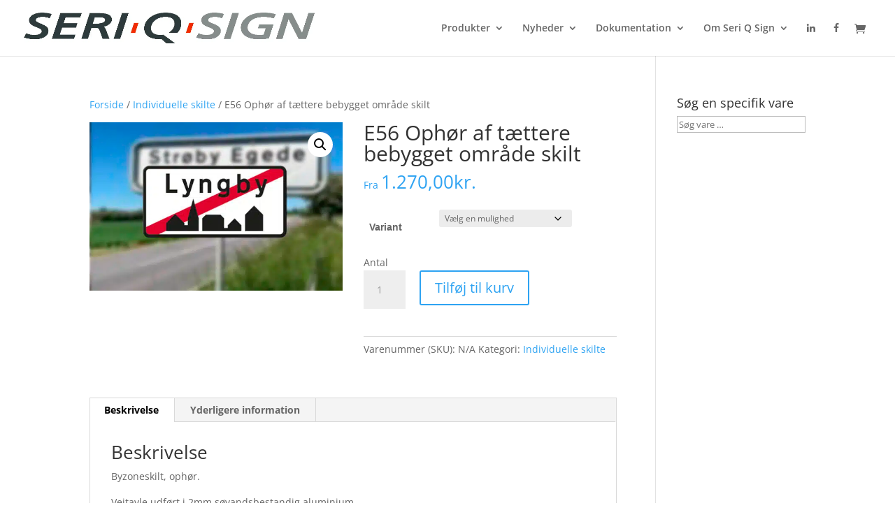

--- FILE ---
content_type: text/css; charset=utf-8
request_url: https://seriqsign.dk/wp-content/cache/background-css/1/seriqsign.dk/wp-content/plugins/product-extras-for-woocommerce/assets/css/style.css?ver=3.26.12&wpr_t=1769080150
body_size: 9199
content:
ul.pewc-product-extra-groups,
ul.pewc-product-extra-groups li {
	list-style: none !important;
	margin-left: 0
}
#left-area ul.pewc-product-extra-groups,
#left-area ul.pewc-product-extra-groups li ul {
	list-style: none;
	padding: 0
}
.pewc-product-extra-groups li {
	margin-bottom: 1em;
}
.single-product form.cart .pewc-product-extra-groups li input[type="text"],
.single-product form.cart .pewc-product-extra-groups li input[type="file"] {
	width: 100%;
}
.single-product form.cart .pewc-product-extra-groups li input[type="checkbox"],
.single-product form.cart .pewc-product-extra-groups td input[type="checkbox"] {
	width: auto;
	margin-right: 1em
}
.pewc-group small {
	display: block;
}
.pewc-group small.woocommerce-price-suffix {
	display: inline;
}
li.pewc-group label .pewc-field-price,
li.pewc-group h4 .pewc-field-price {
	display: inline-block;
	float: right;
	font-weight: normal;
	font-size: 80%
}
.pewc-hide-option-price .dd-desc {
	display: none
}
h4.pewc-field-label span:not(.pewc-field-label-text) {
	font-size: 80%
}
label.pewc-field-label .dashicons,
h4.pewc-field-label .dashicons {
	margin-top: 2px
}
label.pewc-field-label .dashicons.tooltip,
h4.pewc-field-label .dashicons.tooltip {
	position: relative;
	display: inline-block;
	font-family: dashicons;
	font-size: 20px;
	line-height: 1;
	opacity: 1
}
.pewc-group-checkbox label {
	display: inline;
}
.pewc-product-extra-groups .pewc-item .required {
	display: none;
	visibility: hidden;
}
.pewc-product-extra-groups .pewc-item.required-field .required,
.pewc-product-extra-groups.show-required .pewc-item.required-field .required {
	display: inline;
	visibility: visible;
}
.woocommerce .pewc-placeholder img {
	max-width: 100px;
}
.pewc-placeholder {
	display: none;
}
.pewc-input-wrapper.image-loaded {
	display: grid;
	grid-template-columns: minmax(100px, 120px) 1fr;
}
.pewc-item-upload .pewc-field-label {
	display:inherit;
	overflow:auto;
}
/* input[type="range"] {
	font-size: 1.5rem;
	width: 12.5em;
}

input[type="range"] {
	color: #ef233c;
	--thumb-height: 1.125em;
	--track-height: 0.125em;
	--track-color: rgba(0, 0, 0, 0.2);
	--brightness-hover: 180%;
	--brightness-down: 80%;
	--clip-edges: 0.125em;
} */
.pewc-range-slider {
	width: 90%;
    margin-right: 1em;
	font-size: 1.5rem;
	/* width: 12.5em; */
	color: #666;
	--thumb-height: 1.125em;
	--track-height: 0.125em;
	--track-color: rgba(0, 0, 0, 0.2);
	--brightness-hover: 110%;
	--brightness-down: 80%;
	--clip-edges: 0.125em;
	position: relative;
	background: #fff0;
	overflow: hidden;
}
.pewc-range-slider:focus {
	outline-color: white
}

/* === WebKit specific styles === */
.pewc-range-slider,
.pewc-range-slider::-webkit-slider-runnable-track,
.pewc-range-slider::-webkit-slider-thumb {
	-webkit-appearance: none;
	transition: all ease 100ms;
	height: var(--thumb-height);
}

.pewc-range-slider::-webkit-slider-runnable-track,
.pewc-range-slider::-webkit-slider-thumb {
	position: relative;
}

.pewc-range-slider::-webkit-slider-thumb {
	--thumb-radius: calc((var(--thumb-height) * 0.5) - 1px);
	--clip-top: calc((var(--thumb-height) - var(--track-height)) * 0.5 - 0.5px);
	--clip-bottom: calc(var(--thumb-height) - var(--clip-top));
	--clip-further: calc(100% + 1px);
	--box-fill: calc(-100vmax - var(--thumb-width, var(--thumb-height))) 0 0
		100vmax currentColor;

	width: var(--thumb-width, var(--thumb-height));
	background: linear-gradient(currentColor 0 0) scroll no-repeat left center /
		50% calc(var(--track-height) + 1px);
	background-color: currentColor;
	box-shadow: var(--box-fill);
	border-radius: var(--thumb-width, var(--thumb-height));

	filter: brightness(100%);
	clip-path: polygon(
		100% -1px,
		var(--clip-edges) -1px,
		0 var(--clip-top),
		-100vmax var(--clip-top),
		-100vmax var(--clip-bottom),
		0 var(--clip-bottom),
		var(--clip-edges) 100%,
		var(--clip-further) var(--clip-further)
	);
}

.pewc-range-slider:hover::-webkit-slider-thumb {
	filter: brightness(var(--brightness-hover));
	cursor: grab;
}

.pewc-range-slider:active::-webkit-slider-thumb {
	filter: brightness(var(--brightness-down));
	cursor: grabbing;
}

.pewc-range-slider::-webkit-slider-runnable-track {
	background: linear-gradient(var(--track-color) 0 0) scroll no-repeat center /
		100% calc(var(--track-height) + 1px);
}

.pewc-range-slider:disabled::-webkit-slider-thumb {
	cursor: not-allowed;
}

/* === Firefox specific styles === */
.pewc-range-slider,
.pewc-range-slider::-moz-range-track,
.pewc-range-slider::-moz-range-thumb {
	appearance: none;
	transition: all ease 100ms;
	height: var(--thumb-height);
}

.pewc-range-slider::-moz-range-track,
.pewc-range-slider::-moz-range-thumb,
.pewc-range-slider::-moz-range-progress {
	background: #fff0;
}

.pewc-range-slider::-moz-range-thumb {
	background: currentColor;
	border: 0;
	width: var(--thumb-width, var(--thumb-height));
	border-radius: var(--thumb-width, var(--thumb-height));
	cursor: grab;
}

.pewc-range-slider:active::-moz-range-thumb {
	cursor: grabbing;
}

.pewc-range-slider::-moz-range-track {
	width: 100%;
	background: var(--track-color);
}

.pewc-range-slider::-moz-range-progress {
	appearance: none;
	background: currentColor;
	transition-delay: 30ms;
}

.pewc-range-slider::-moz-range-track,
.pewc-range-slider::-moz-range-progress {
	height: calc(var(--track-height) + 1px);
	border-radius: var(--track-height);
}

.pewc-range-slider::-moz-range-thumb,
.pewc-range-slider::-moz-range-progress {
	filter: brightness(100%);
}

.pewc-range-slider:hover::-moz-range-thumb,
.pewc-range-slider:hover::-moz-range-progress {
	filter: brightness(var(--brightness-hover));
}

.pewc-range-slider:active::-moz-range-thumb,
.pewc-range-slider:active::-moz-range-progress {
	filter: brightness(var(--brightness-down));
}

.pewc-range-slider:disabled::-moz-range-thumb {
	cursor: not-allowed;
}

.pewc-range-slider:active {
	cursor: grabbing;
}
.pewc-range-value {
	float: right
}
/* Conditional styles */
.pewc-group-hidden,
.pewc-hidden-conditional-fields {
	display: none;
	visibility: hidden;
}
.pewc-hidden-field.pewc-variation-dependent.active,
.pewc-item.pewc-variation-dependent.pewc-hidden-field.active {
	display: none;
	visibility: hidden;
}
.pewc-item.pewc-variation-dependent.active {
	display: block;
	visibility: visible;
}
.pewc-disable-hidden-fields .pewc-hidden-field {
  	display: block;
	visibility: visible;
    opacity: 0.4;
    pointer-events: none;
    cursor: not-allowed;
}
table .pewc-variation-dependent.active {
	display: table-row !important;
	visibility: visible;
}
.pewc-option-inactive {
	opacity: 0.5;
	pointer-events: none;
	cursor: not-allowed !important
}
/* Image styles */
li.pewc-has-field-image,
li.pewc-has-field-image.pewc-variation-dependent.active {
  display: -webkit-flex; /* NEW - Safari 6.1+. iOS 7.1+, BB10 */
  display: flex;
	-webkit-align-items: center;
	align-items: center;
}
li.pewc-has-field-image .pewc-item-field-wrapper {
	-webkit-flex-grow: 1;
	flex-grow: 1
}
.pewc-item-field-image-wrapper {
	width: 20%;
	margin-right: 1em
}
.pewc-hidden-field,
.pewc-visibility-hidden,
.pewc-hidden-calculation,
.pewc-item.pewc-has-field-image.pewc-hidden-field,
.pewc-item.pewc-variation-dependent,
.pewc-item.pewc-variation-dependent.pewc-hidden-calculation {
	display: none;
	visibility: hidden;
}
/* Information */
table.pewc-information-fields th,
table.pewc-information-fields td {
	vertical-align: middle
}
td.pewc-information-image {
	width: 50px;
	padding: 0;
}
td.pewc-information-image:empty {
	padding: 0;
	width: 0
}
/* Sub total */
.pewc-total-field {
	float: right;
}
.pewc-total-only .pewc-total-field {
	float: none;
	font-size: 1.5em
}
/* Totals */
.pewc-total-field-wrapper {
  padding: 1em 0;
	margin-bottom: 1em;
}
.pewc-total-field-wrapper p:last-child {
	margin-bottom: 0
}
.pewc-total-field-wrapper small {
	font-weight: normal
}
.has-flat-rate .pewc-total-label,
.pewc-per-product-label {
	display: none;
	visibility: hidden;
}
.has-flat-rate .pewc-per-product-label {
	display: inline;
	visibility: visible;
}
.pewc-flat-rate-cart-label {
	display: block
}
.pewc-upload-thumb-wrapper img,
.shop_table.order_details .order_item li img {
	max-width: 100px;
	height: auto
}
/* Progress */
.pewc-progress-wrapper {
	position: relative;
}
.pewc-progress-text {
	position: absolute;
    top: 50%;
    right: 12px;
    transform: translateY( -50% );
    color: #fff;
}
.progress {
	display: none;
	padding: 4px;
	margin-bottom: 2rem;
	background: rgba(0, 0, 0, 0.25);
	border-radius: 1rem;
	box-shadow: inset 0 1px 2px rgba(0, 0, 0, 0.25), 0 1px rgba(255, 255, 255, 0.08);
}
.progress-bar {
	height: 1rem;
	width: 0;
	border-radius: 1rem;
	transition: 0.2s linear;
	transition-property: width, background-color;
	background-color: #2196f3;
	background-image: repeating-linear-gradient(135deg, #2175d3 0 0.5em, #2196f3 0 1em);
}
:root {
	--progress-bar-percent-steps-line-border-fill: #3498db;
	--progress-bar-percent-steps-line-border-empty: #e0e0e0;
}
.pewc-progress-wrapper-percent-steps {
	position: relative;
}
.progress-percent-steps::before {
	content: "";
	background: var(--progress-bar-percent-steps-line-border-empty);
	position: absolute;
	top: 50%;
	left: 0;
	transform: translateY(-50%);
	height: 4px;
	width: 100%;
	z-index: -1;
}
.progress-percent-steps {
	display: flex;
	justify-content: space-between;
	position: relative;
	margin: 0 auto 30px;
	max-width: 100%;
	width: 100%;
}
.progress-bar-percent-steps {
	background: var(--progress-bar-percent-steps-line-border-fill);
	position: absolute;
	top: 50%;
	left: 0;
	transform: translateY(-50%);
	height: 4px;
	width: 0%;
	z-index: -1;
	transition: 0.4s ease;
}
.pewc-progress-wrapper-percent-steps .circle {
	background: #fff;
	color: #999;
	border-radius: 50%;
	height: 50px;
	width: 50px;
	display: flex;
	align-items: center;
	justify-content: center;
	border: 3px solid var(--progress-bar-percent-steps-line-border-empty);
	transition: .4s ease;
	transition-delay: 0.2s;
}  
.pewc-progress-wrapper-percent-steps .circle.active {
	border-color: var(--progress-bar-percent-steps-line-border-fill);
	background: var(--progress-bar-percent-steps-line-border-fill);
	color: #fff
}
/* DropZone */
.dropzone table.dz-preview {
	display: table;
	width: 100%;
}
.dropzone table.dz-preview td {
	vertical-align: middle;
	padding: 0 0.25rem;
	border-bottom: 1px solid #eee;
	background-color: transparent
}
.dropzone table.dz-preview:last-child td {
	border-bottom: 0;
}
.dropzone table.dz-preview td.pewc-dz-image-wrapper {
	padding: 0;
	width: 4rem
}
.dropzone table.dz-preview td.pewc-dz-remove-wrapper {
	width: 1rem;
	padding: 0 !important;
}
.dropzone table.dz-preview td.pewc-dz-remove-wrapper img {
	width: 12px;
	height: auto;
	cursor: pointer
}
.dropzone {
	min-width: 100px;
	border: 0;
	background: white;
	border: 3px dashed #d3d3d3;
	padding: 1rem 2rem;
	margin: 1rem 0
}
.dropzone .dz-preview {
	width: 100px
}
.dropzone .dz-preview.dz-image-preview {
	margin: 0
}
.dropzone .dz-message {
	background-image: var(--wpr-bg-334220cb-dfe5-4e28-a9f5-44f5d886c553);
	background-repeat: no-repeat;
	background-position: 50% 0rem;
	padding-top: 4rem;
	background-size: 4rem;
}
.dropzone .dz-preview .dz-image {
	border-radius: 0;
	width: 100px;
	height: 100px;
}
.dropzone .dz-preview .dz-details {
  position: relative;
	text-align: left;
	min-width: auto;
	margin-top: 0;
	padding: 0 1rem;
	font-size: inherit;
	color: inherit;
	opacity: 1;
	line-height: inherit;
}
.dropzone .dz-preview .dz-details .dz-size {
  margin-bottom: 0;
  font-size: inherit;
}
.dropzone .dz-preview:hover .dz-image img {
  -webkit-transform: none;
  -moz-transform: none;
  -ms-transform: none;
  -o-transform: none;
  transform: none;
  -webkit-filter: none;
  filter: none;
}
.dropzone .dz-preview .dz-progress {
	background: #ececec;
	height: 10px;
	border-radius: 45px;
	border: 0;
	position: relative;
	top: auto;
	left: auto;
	width: 100%;
	margin: 0.25rem 0;
}
.dropzone .dz-preview.dz-complete .dz-progress {
  /* opacity: 1 */
	display: none;
}
.dropzone .dz-preview .dz-progress .dz-upload {
	background: #0183ff;
	background-image: linear-gradient(-90deg, #0183ff, #00a3fe);
	border: 0;
}
.dropzone .dz-preview .dz-success-mark, .dropzone .dz-preview .dz-error-mark {
  top: 50px;
}
.dropzone .dz-preview .dz-details .dz-filename:hover span {
  border: 0;
  background-color: transparent;
	padding: 0
}
.dropzone .dz-preview .dz-details .dz-filename:not(:hover) span {
  border: 0;
}
.dropzone .dz-preview .dz-details .dz-filename {
  white-space: break-spaces;
}
.dropzone .dz-preview .dz-details .dz-filename span,
.dropzone .dz-preview .dz-details .dz-size span {
  background-color: transparent;
  padding: 0;
  border-radius: 0;
}
.dropzone .dz-preview .dz-details .dz-size {
  font-weight: normal;
	opacity: 0.7
}
.dropzone .dz-preview .dz-details .dz-size strong {
  font-weight: normal;
}
.dropzone .dz-preview.dz-success .dz-success-mark,
.dropzone .dz-preview.dz-error .dz-error-mark {
  -webkit-animation: none;
  -moz-animation: none;
  -ms-animation: none;
  -o-animation: none;
  animation: none;
	position: relative;
	top: auto;
	left: auto;
	margin: 0;
	opacity: 0.5;
	font-size: 80%;
	width: auto;
	height: auto;
}
.dropzone .dz-preview a.dz-remove {
	display: none;
}
.retain-upload-graphic .dropzone.dz-started .dz-message {
	display: block;
}
/* Enhanced tooltips */
.has-enhanced-tooltip .pewc-field-label {
	position: relative;
}
.pewc-enhanced-tooltip {
	background-color: rgba(68, 64, 62, .5);
    height: 100%;
    left: 0;
    opacity: 0;
    pointer-events: none;
    position: fixed;
    top: 0;
    transform: scale(0);
    visibility: hidden;
    width: 100%;
    z-index: 9999;
}
.pewc-enhanced-tooltip.active {
	opacity: 1;
    pointer-events: auto;
    transform: scale(1);
    visibility: visible;
}
.pewc-enhanced-tooltip-wrapper {
    background-color: #fff;
    border-radius: 4px;
    display: flex;
    flex-direction: column;
    height: 80vh;
    left: 50%;
    max-width: 1040px;
    padding: 4rem 4rem 0;
    position: absolute;
    top: 50%;
    transform: translate(-50%, -50%);
    width: 70%;
	overflow: scroll;
}
.pewc-enhanced-close {
	align-items: center;
    border: 1px solid #44403e;
    border-radius: 50%;
    color: #44403e;
	background-color: transparent;
    display: flex;
    font-size: 1.0125rem;
    height: 25px;
    justify-content: center;
    line-height: 25px;
    position: absolute;
    right: 15px;
    top: 15px;
    transition: transform .3s ease-in-out;
    width: 25px;
    z-index: 1;
	padding: 0;
}
.pewc-preset-style .has-enhanced-tooltip span.pewc-tooltip-button {
	font-size: 100%;
	cursor: pointer;
	line-height: inherit;
	margin-top: 0;
}
/* Table layouts */
table.pewc-product-extra-groups {
	border-collapse: collapse;
}
table.pewc-product-extra-groups th,
table.pewc-product-extra-groups td {
	vertical-align: middle
}
table.pewc-product-extra-groups th:empty,
table.pewc-product-extra-groups td:empty {
	padding: 0
}
table.pewc-product-extra-groups td:last-of-type {
	text-align: right
}
table.pewc-product-extra-groups .pewc-item-checkbox td:last-of-type,
table.pewc-product-extra-groups .pewc-item-select-box td:last-of-type .dd-container,
table.pewc-product-extra-groups .pewc-group-product-categories td:last-of-type {
	text-align: left;
}

/* Grid layouts */
ul.pewc-product-extra-groups.cols-2 {
  display: grid;
  grid-template-columns: 1fr 1fr;
  grid-gap: 2em;
}

@media only screen and (max-width : 767px ){

	ul.pewc-product-extra-groups.cols-2{
		grid-template-columns: 1fr;
	}
}
ul.pewc-product-extra-groups.cols-3 {
  display: grid;
  grid-template-columns: 1fr 1fr 1fr;
  grid-gap: 2em;
}
ul.pewc-product-extra-groups.cols-2 li.pewc-group label .pewc-field-price,
ul.pewc-product-extra-groups.cols-3 li.pewc-group label .pewc-field-price {
  display: block;
  float: none;
}
/* Variable products */
.has-extra-fields .woocommerce-variation-price {
	display: none;
	visibility: hidden;
}
.has-extra-fields .woocommerce-variation .woocommerce-variation-price {
  display: block;
  visibility: visible;
}
/* Calculations */
li.pewc-item:before,
li.pewc-item:after,
.acaou-look-up-table-wrapper:before,
.acaou-look-up-table-wrapper:after {
	content: "";
	display: table;
}
li.pewc-item:after,
.acaou-look-up-table-wrapper:after {
	clear: both;
}
li.pewc-item-calculation label,
li.pewc-item-calculation h4 {
	float: left;
}
li .pewc-calculation-field-wrapper {
	float: right;
}
/* maybe not needed anymore? combine with hidden field above */
/*.pewc-hidden-calculation {
	display: none;
}*/
@keyframes spin {
	100% {
		transform: rotate( 360deg );
	}
}
/* Radio and checkboxes images */
.pewc-radio-image-wrapper label {
	display: block;
	/* height: 100% */
}
.pewc-radio-image-wrapper,
.pewc-checkbox-image-wrapper {
	transition: 0.15s all
}
.pewc-item-image_swatch .pewc-radio-image-wrapper label,
.pewc-item-image_swatch .pewc-checkbox-image-wrapper label {
	position: relative;
}
.pewc-radio-image-wrapper label input[type=radio],
.pewc-checkbox-image-wrapper label input[type=checkbox] {
	visibility: hidden;
	position: absolute;
}
.pewc-radio-image-wrapper label img,
.pewc-checkbox-image-wrapper label img {
	cursor: pointer;
	border: 4px solid transparent;
	align-self: center;
}
.pewc-preset-style .pewc-has-hex .pewc-radio-image-wrapper,
.pewc-preset-style .pewc-has-hex .pewc-checkbox-image-wrapper {
	border: none;
	padding: 0;
}
.pewc-has-hex .pewc-radio-images-wrapper,
.pewc-preset-style .pewc-has-hex .pewc-radio-images-wrapper {
	grid-gap: 10px;
	justify-content: flex-start;
	align-items: flex-end;
}
.pewc-has-hex .pewc-radio-images-wrapper[class*=" pewc-columns-"] .pewc-radio-image-wrapper {
	width: 60px;
}
.pewc-has-hex .pewc-radio-images-wrapper img {
	visibility: hidden;
	height: 0;
}
.pewc-hex {
	display: block;
	height: 60px;
	padding: 4px;
	border: 3px solid #eee
}
.pewc-hex span {
	content: " ";
    width: 100%;
    height: 100%;
    display: block;
}
.pewc-circular-swatches .pewc-hex,
.pewc-circular-swatches .pewc-hex span {
	border-radius: 50%;
}
:checked .pewc-hex,
.checked .pewc-hex {
	/* box-shadow: 0 0 0 3px #aaa; */
}

.pewc-radio-image-wrapper label input:checked + img,
.pewc-checkbox-image-wrapper label input:checked + img,
.pewc-radio-image-wrapper label input:checked + picture,
.pewc-checkbox-image-wrapper label input:checked + picture {
	border: 4px solid #aaa;
}
.pewc-radio-image-desc {
	text-align: center;
	margin-top: 0.25em;
	pointer-events: none;
	font-weight: bold;
}
.pewc-hide-labels .pewc-radio-image-desc {
	display: none
}
.pewc-radio-images-wrapper:not(.pewc-component-wrapper),
.pewc-checkboxes-images-wrapper:not(.pewc-component-wrapper) {
	display: -webkit-flex;
	display: flex;
	-webkit-justify-content: flex-start;
	justify-content: flex-start;
	-webkit-flex-wrap: wrap;
	flex-wrap: wrap;
}
@media screen and (min-width:767px) {
	.pewc-checkboxes-list-wrapper.pewc-checkboxes-images-wrapper.child-product-wrapper.pewc-columns-1 {
		flex-direction: column;
	}
}
.pewc-radio-list-wrapper.pewc-columns-1 .pewc-radio-wrapper,
.pewc-checkboxes-list-wrapper.pewc-columns-1 .pewc-checkbox-wrapper {
	width:100%;
}
.pewc-checkboxes-list-wrapper .pewc-checkbox-wrapper,
.pewc-radio-list-wrapper .pewc-radio-wrapper,
.pewc-radio-images-wrapper .pewc-radio-image-wrapper,
.pewc-checkboxes-images-wrapper .pewc-checkbox-image-wrapper {
	width: 100%;
	margin-bottom: 1em !important
}
@media screen and (min-width:767px) {
	.pewc-checkboxes-list-wrapper.pewc-columns-2 .pewc-checkbox-wrapper,
	.pewc-radio-list-wrapper.pewc-columns-2 .pewc-radio-wrapper,
	.pewc-radio-images-wrapper.pewc-columns-2 .pewc-radio-image-wrapper,
	.pewc-checkboxes-images-wrapper.pewc-columns-2 .pewc-checkbox-image-wrapper {
		width: 48%;
	}
	.pewc-checkboxes-list-wrapper.pewc-columns-3 .pewc-checkbox-wrapper,
	.pewc-radio-list-wrapper.pewc-columns-3 .pewc-radio-wrapper,
	.pewc-radio-images-wrapper.pewc-columns-3 .pewc-radio-image-wrapper,
	.pewc-checkboxes-images-wrapper.pewc-columns-3 .pewc-checkbox-image-wrapper {
		width: 31%;
	}
	.pewc-checkboxes-list-wrapper.pewc-columns-4 .pewc-checkbox-wrapper,
	.pewc-radio-list-wrapper.pewc-columns-4 .pewc-radio-wrapper,
	.pewc-radio-images-wrapper.pewc-columns-4 .pewc-radio-image-wrapper,
	.pewc-checkboxes-images-wrapper.pewc-columns-4 .pewc-checkbox-image-wrapper {
		width: 23%;
	}
	.pewc-checkboxes-list-wrapper.pewc-columns-5 .pewc-checkbox-wrapper,
	.pewc-radio-list-wrapper.pewc-columns-5 .pewc-radio-wrapper,
	.pewc-radio-images-wrapper.pewc-columns-5 .pewc-radio-image-wrapper,
	.pewc-checkboxes-images-wrapper.pewc-columns-5 .pewc-checkbox-image-wrapper {
		width: 18%;
	}
	.pewc-checkboxes-list-wrapper.pewc-columns-6 .pewc-checkbox-wrapper,
	.pewc-radio-list-wrapper.pewc-columns-6 .pewc-radio-image-wrapper,
	.pewc-radio-images-wrapper.pewc-columns-6 .pewc-radio-image-wrapper,
	.pewc-checkboxes-images-wrapper.pewc-columns-6 .pewc-checkbox-image-wrapper {
		width: 15%;
	}
	.pewc-checkboxes-list-wrapper.pewc-columns-7 .pewc-checkbox-wrapper,
	.pewc-radio-list-wrapper.pewc-columns-7 .pewc-radio-wrapper,
	.pewc-radio-images-wrapper.pewc-columns-7 .pewc-radio-image-wrapper,
	.pewc-checkboxes-images-wrapper.pewc-columns-7 .pewc-checkbox-image-wrapper {
		width: 13%;
	}
	.pewc-checkboxes-list-wrapper.pewc-columns-8 .pewc-checkbox-wrapper,
	.pewc-radio-list-wrapper.pewc-columns-8 .pewc-radio-image-wrapper,
	.pewc-radio-images-wrapper.pewc-columns-8 .pewc-radio-image-wrapper,
	.pewc-checkboxes-images-wrapper.pewc-columns-8 .pewc-checkbox-image-wrapper {
		width: 12%;
	}
	.pewc-checkboxes-list-wrapper.pewc-columns-9 .pewc-checkbox-wrapper,
	.pewc-radio-list-wrapper.pewc-columns-9 .pewc-radio-wrapper,
	.pewc-radio-images-wrapper.pewc-columns-9 .pewc-radio-image-wrapper,
	.pewc-checkboxes-images-wrapper.pewc-columns-9 .pewc-checkbox-image-wrapper {
		width: 10.5%;
	}
	.pewc-checkboxes-list-wrapper.pewc-columns-10 .pewc-checkbox-wrapper,
	.pewc-radio-list-wrapper.pewc-columns-10 .pewc-radio-wrapper,
	.pewc-radio-images-wrapper.pewc-columns-10 .pewc-radio-image-wrapper,
	.pewc-checkboxes-images-wrapper.pewc-columns-10 .pewc-checkbox-image-wrapper {
		width: 9.5%;
	}
}
.pewc-swatch-grid .pewc-radio-images-wrapper:not(.pewc-components-wrapper),
.pewc-swatch-grid .pewc-checkboxes-images-wrapper:not(.pewc-components-wrapper) {
	display: grid;
	grid-gap: 10px
}
.pewc-swatch-grid .pewc-radio-images-wrapper.pewc-columns-2,
.pewc-swatch-grid .pewc-checkboxes-images-wrapper.pewc-columns-2 {
	grid-template-columns: 1fr 1fr;
}
.pewc-swatch-grid .pewc-radio-images-wrapper.pewc-columns-3,
.pewc-swatch-grid .pewc-checkboxes-images-wrapper.pewc-columns-3 {
	grid-template-columns: 1fr 1fr 1fr;
}
.pewc-swatch-grid .pewc-radio-images-wrapper.pewc-columns-4,
.pewc-swatch-grid .pewc-checkboxes-images-wrapper.pewc-columns-4 {
	grid-template-columns: 1fr 1fr 1fr 1fr;
}
.pewc-swatch-grid .pewc-radio-images-wrapper.pewc-columns-5,
.pewc-swatch-grid .pewc-checkboxes-images-wrapper.pewc-columns-5 {
	grid-template-columns: 1fr 1fr 1fr 1fr 1fr;
}
.pewc-swatch-grid .pewc-radio-images-wrapper.pewc-columns-6,
.pewc-swatch-grid .pewc-checkboxes-images-wrapper.pewc-columns-6 {
	grid-template-columns: 1fr 1fr 1fr 1fr 1fr 1fr;
}
.pewc-swatch-grid .pewc-radio-images-wrapper.pewc-columns-7,
.pewc-swatch-grid .pewc-checkboxes-images-wrapper.pewc-columns-7 {
	grid-template-columns: 1fr 1fr 1fr 1fr 1fr 1fr 1fr;
}
.pewc-swatch-grid .pewc-radio-images-wrapper.pewc-columns-8,
.pewc-swatch-grid .pewc-checkboxes-images-wrapper.pewc-columns-8 {
	grid-template-columns: 1fr 1fr 1fr 1fr 1fr 1fr 1fr 1fr;
}
.pewc-swatch-grid .pewc-radio-images-wrapper.pewc-columns-9,
.pewc-swatch-grid .pewc-checkboxes-images-wrapper.pewc-columns-9 {
	grid-template-columns: 1fr 1fr 1fr 1fr 1fr 1fr 1fr 1fr 1fr;
}
.pewc-swatch-grid .pewc-radio-images-wrapper.pewc-columns-10,
.pewc-swatch-grid .pewc-checkboxes-images-wrapper.pewc-columns-10 {
	grid-template-columns: 1fr 1fr 1fr 1fr 1fr 1fr 1fr 1fr 1fr 1fr;
}

/* .pewc-swatch-grid .pewc-radio-images-wrapper .pewc-checkbox-wrapper, */
.pewc-swatch-grid .pewc-radio-images-wrapper .pewc-radio-image-wrapper,
.pewc-swatch-grid .pewc-checkboxes-images-wrapper .pewc-checkbox-image-wrapper {
	width: 100%;
}
.pewc-column-wrapper .pewc-checkbox-image-wrapper {
	display: grid;
	grid-template-columns: 1fr 2fr;
	grid-gap: 1em;
	margin-bottom: 1em
}
.pewc-component-wrapper {
	display: grid;
	grid-template-columns: 125px 1fr 100px;
	grid-gap: 2px;
	margin-bottom: 5px;
	align-items: center;
}
.pewc-quantity-layout-block .pewc-item-products-components .products-quantities-independent .pewc-radio-image-desc {
	text-align: left;
}
.pewc-component-product-title {
	font-weight: bold;
}
.pewc-component-wrapper .pewc-checkbox-desc-wrapper p {
	margin-bottom: 0;
}
.pewc-component-col-3 {
	text-align: center;
	align-self: center;
}
/* @media screen and (max-width: 800px) {
	.pewc-radio-images-wrapper.pewc-columns-3 .pewc-radio-image-wrapper, .pewc-checkboxes-images-wrapper.pewc-columns-3 .pewc-checkbox-image-wrapper {
		width: 49%;
	}
} */
.pewc-column-wrapper .pewc-checkbox-image-wrapper .pewc-checkbox-desc-wrapper {
	display: block;
}
.pewc-column-wrapper .pewc-checkbox-image-wrapper .pewc-checkbox-desc-wrapper .pewc-radio-image-desc {
	text-align: left
}
.pewc-column-wrapper input[type=number].pewc-child-quantity-field {
  margin-left: 0
}
.pewc-column-wrapper .pewc-checkbox-image-wrapper label input + img,
.pewc-column-wrapper .pewc-checkbox-image-wrapper label input:checked + img {
	border: 0;
}
.pewc-column-wrapper .pewc-checkbox-image-wrapper {
	border: 4px solid transparent;
	padding: 0.5em;
	/* cursor: pointer; */
}
.pewc-column-wrapper .pewc-checkbox-image-wrapper.checked {
	border: 4px solid #f1f1f1;
}
.pewc-column-wrapper .pewc-column-variants-wrapper {
	display: -webkit-flex;
	display: flex;
}
select.pewc-variable-child-select {
	margin-bottom: 1em
}
.pewc-style-simple [data-field-type="select"] select.pewc-form-field {
	background: url([data-uri]) no-repeat 95% 50%;
  -moz-appearance: none;
  -webkit-appearance: none;
  appearance: none;
  height: 30px;
  width: 100%;
  padding: 5px;
}
.pewc-column-wrapper .pewc-column-add-wrapper .pewc-quantity-wrapper {
	margin-right: 0.5em
}
.pewc-checkbox-image-wrapper .pewc-add-button.pewc-added,
.pewc-checkbox-image-wrapper.checked .pewc-add-button,
.et_pb_wc_add_to_cart form.cart .pewc-checkbox-image-wrapper.checked .button.pewc-add-button,
.et_pb_wc_add_to_cart form.cart .button.pewc-add-button.pewc-added {
	display: none;
}
.pewc-checkbox-image-wrapper.checked .pewc-add-button.pewc-added,
.et_pb_wc_add_to_cart form.cart .pewc-checkbox-image-wrapper.checked .pewc-add-button.pewc-added {
	display: inline-block
}
.pewc-checkbox-disabled.pewc-checkbox-image-wrapper .pewc-column-add-wrapper {
	display: none;
}
@media screen and (max-width: 800px) {
  .pewc-radio-images-wrapper.pewc-columns-3 .pewc-radio-image-wrapper, .pewc-checkboxes-images-wrapper.pewc-columns-3 .pewc-checkbox-image-wrapper, .pewc-checkboxes-list-wrapper.pewc-columns-3 .pewc-checkbox-wrapper, .pewc-radio-list-wrapper.pewc-columns-3 .pewc-radio-image--wrapper {
    display: grid;
    width: 100%;
    grid-template-columns: 1fr 1fr;
  }
  .pewc-checkbox-desc-wrapper {
    display: block
  }
  .pewc-has-quickview .pewc-radio-image-desc {
    margin-left: 1em
  }
}
body[class^="storefront-"] .pewc-column-wrapper p.pewc-column-price-wrapper,
body[class*=" storefront-"] .pewc-column-wrapper p.pewc-column-price-wrapper {
	margin-bottom: 0.5em;
	font-weight: bold
}
.pewc-column-description p {
	margin-bottom: 0.5em;
}
.pewc-column-wrapper h4.pewc-radio-image-desc {
	margin-top: 0
}
/* Child fields */
.pewc-checkbox-disabled {
	opacity: 0.75;
}
input[type=number].pewc-child-quantity-field {
	margin-left: 1em;
	width: 70px;
	text-align: center;
}
.products-quantities-independent .pewc-child-quantity-field {
	margin: 0.25em 0.5em 0 0;
	-webkit-align-self: flex-start;
	align-self: flex-start;
}
.pewc-checkboxes-list-wrapper input.pewc-form-field.pewc-child-quantity-field {
    margin-top: 0;
}
.pewc-item-products input[type=number].pewc-child-quantity-field.pewc-independent-quantity-field {
	margin-top: 4em;
	margin-left: 0
}
.pewc-checkbox-desc-wrapper,
.pewc-radio-desc-wrapper {
	display: -webkit-flex;
	display: flex;
}
.products-quantities-one-only .pewc-checkbox-desc-wrapper,
.products-quantities-one-only .pewc-radio-desc-wrapper {
	display: block;
}
.products-quantities-independent .pewc-radio-image-desc {
	text-align: left
}
.pewc-quantity-layout-block .products-quantities-independent .pewc-radio-image-desc,
.pewc-quantity-layout-block .products-quantities-independent .pewc-checkbox-desc-wrapper {
	padding: 4px
}
.pewc-quantity-layout-block .pewc-item:not(.pewc-item-products-column) .products-quantities-independent .pewc-radio-image-desc input[type=number].pewc-child-quantity-field,
.pewc-quantity-layout-block .pewc-item:not(.pewc-item-products-column) .products-quantities-independent .pewc-checkbox-desc-wrapper input[type=number].pewc-child-quantity-field {
	width: 100%
}
.pewc-quantity-layout-block .products-quantities-independent .pewc-radio-image-desc {
	text-align: center;
}
.pewc-arrow-right {
	width: 30px;
	opacity: 0.5;
	float: right;
}
.product_list_widget li img.pewc-arrow-right {
	float: left;
}

/* 3.22.1 */
.pewc-quantities-linked .wc-block-cart-item__image img,
.pewc-quantities-one-only .wc-block-cart-item__image img {
	width: 74% !important;
}
.pewc-quantities-linked img.pewc-arrow-right,
.pewc-quantities-one-only img.pewc-arrow-right {
	width: 25% !important;
	float: left;
}

/* Barn2 Fast Cart */
.wfc-cart-form__cart-item.cart_item.pewc-child-product.force-quantity td.product-remove img {
	display: none;
}

/* Checkbox List and Radio List Product fields */
.pewc-radio-list-wrapper{
	margin-top: 10px;
}
.pewc-checkboxes-list-wrapper .pewc-checkbox-wrapper,
.pewc-checkboxes-list-wrapper .pewc-checkbox-wrapper .woocommerce-price-suffix,
.pewc-radio-list-wrapper .pewc-radio-wrapper,
.pewc-radio-list-wrapper .pewc-radio-wrapper .pewc-radio-list-label-wrapper,
.pewc-checkbox-wrapper .pewc-checkboxes-list-desc-wrapper .pewc-checkboxes-list-desc {
	display: -webkit-flex; /* NEW - Safari 6.1+. iOS 7.1+, BB10 */
  	display: flex;
	align-items: baseline;
	-webkit-align-items: baseline;
	margin-bottom: 5px;
}
@media screen and (max-width : 767px ){

	.pewc-checkboxes-list-wrapper .pewc-checkbox-wrapper, .pewc-checkboxes-list-wrapper .pewc-checkbox-wrapper .woocommerce-price-suffix, .pewc-radio-list-wrapper .pewc-radio-wrapper .pewc-radio-list-label-wrapper, .pewc-checkbox-wrapper .pewc-checkboxes-list-desc-wrapper .pewc-checkboxes-list-desc{
		width:100%;
		flex-wrap:wrap;
	}

}
.pewc-checkboxes-list-wrapper .pewc-checkbox-wrapper .pewc-checkboxes-list-desc-wrapper,
.pewc-radio-list-wrapper .pewc-radio-wrapper .pewc-radio-list-desc-wrapper{
	margin-top: 0;
	line-height: 1.7em;
}
.pewc-item-product-categories .pewc-radio-list-desc-wrapper,
.pewc-item-product-categories .pewc-checkboxes-list-wrapper .pewc-checkboxes-list-desc-wrapper,
.pewc-checkboxes-list-wrapper .pewc-checkboxes-list-desc-wrapper .pewc-checkboxes-list-desc,
ul.pewc-product-extra-groups .pewc-item .pewc-checkboxes-list-wrapper label,
.pewc-item-product-categories .pewc-checkboxes-list-wrapper .pewc-checkbox-wrapper .woocommerce-price-suffix,
.pewc-radio-list-wrapper .pewc-radio-wrapper .pewc-radio-list-label-wrapper {
	display: inline !important;
}

.pewc-checkbox-list-wrapper .pewc-checkbox-wrapper input[type="checkbox"],
.pewc-radio-list-wrapper .pewc-radio-wrapper .pewc-radio-list-label-wrapper input[type="radio"] {
	margin-right:10px;
}
.pewc-checkboxes-list-desc .woocommerce-price-before {
	margin:0 7px;
}
.pewc-checkboxes-list-desc .woocommerce-Price-amount {
	margin: 0;
}
/* Layers */
.pewc-image-layer {
	position: absolute;
	top: 0;
	left: 0;
	z-index: 2;
	height: 100%;
}
.pewc-image-layer img {
	height: 100% !important;
}
/* this is needed by layered images when product has a gallery */
body.pewc-has-extra-fields .woocommerce-product-gallery__wrapper {
	height: 100%;
}
/* Child swatches */
.pewc-swatches-child-product-outer {
	margin-bottom: 1em;
	padding-bottom: 1em;
}
.pewc-variable-child-swatches-wrapper {
	display: none;
}
.visible-swatch .pewc-variable-child-swatches-wrapper {
	display: grid;
	grid-template-columns: 1fr 150px;
}
.pewc-variable-swatches-viewer-wrapper {
	display: grid;
	grid-template-columns: 1fr 1fr 1fr 1fr 1fr 1fr 1fr;
	justify-items: center;
	-webkit-justify-items: center;
	text-align: center;
}
.pewc-swatch-viewer {
	text-align: center;
}
.pewc-variation-swatch {
	margin-bottom: 1em
}
.pewc-child-variation-main {
	display: -webkit-flex;
	display: flex;
	-webkit-align-items: center;
	align-items: center;
}
.pewc-child-variation-main span {
	display: inline-block;
	text-decoration: inherit;
}
h4.pewc-swatches-main-title {
	margin: 0
}
.pewc-child-thumb {
	width: 75px;
	padding: 0
}
.pewc-child-qty {
	margin-left: auto;
}
.pewc-variation-swatch img {
	border: 2px solid transparent;
}
.pewc-variation-swatch img.active-swatch {
	border: 2px solid #aaa
}
.pewc-grid-quantity-field {
	width: 50px;
}
/* Quickview */
.pewc-has-quickview .pewc-radio-image-desc {
	pointer-events: auto
}
.pewc-quickview-product-wrapper {
	/* display: none; */
	position: fixed;
	top: 50%;
	left: -5000px;
	transform: translate(-50%,-50%);
	width: 800px;
	max-width: 90%;
	max-height: 90%;
  overflow: scroll;
	padding: 2em;
	background: #fff;
	box-shadow: 0 0 55px 15px rgba(0, 0, 0, 0.1);
	z-index: 9999
}
.pewc-quickview-product-wrapper .product {
	overflow: scroll;
}
.pewc-quickview-product-wrapper .storefront-product-pagination {
	display: none
}
#pewc-quickview-background {
	display: none;
	position: fixed;
	top: 0;
	left: 0;
	bottom: 0;
	right: 0;
	background: rgba(0,0,0,0.5);
	z-index: 9998
}
.pewc-quickview-active #pewc-quickview-background {
	display: block;
}
a.pewc-close-quickview {
	position: absolute;
	top: -36px;
	right: -36px;
	text-decoration: none;
	color: #fff;
	font-size: 36px;
	line-height: 36px;
	text-align: center;
}
@media screen and (max-width: 767px) {
	.pewc-quickview-product-wrapper {
    overflow-y: scroll;
    top: 0;
    bottom: 0;
    height: 80%;
		transform: translate(-50%,10%);
	}
	a.pewc-close-quickview {
		position: absolute;
		top: 0;
		right: 8px;
		color: #111;
	}
}
.single-product.pewc-quickview-active div.product .woocommerce-product-gallery .woocommerce-product-gallery__trigger {
	display: none
}
/* Accordion and Tabs */
.pewc-groups-accordion .pewc-group-wrap .pewc-group-content-wrapper {
	height: 0;
	max-height: 0;
	overflow: hidden;
	background: #f9f9f9;
	margin-bottom: 1em;
	padding: 0 1em;
	-webkit-transition: all 0.15s;
	transition: all 0.15s;
	/* border: 1px solid #f1f1f1; */
}
.pewc-groups-accordion .pewc-group-wrap.group-active .pewc-group-content-wrapper {
	height: auto;
	max-height: 9999px;
	padding: 1em;
	overflow: visible;
}
.pewc-groups-accordion .pewc-group-wrap h3 {
	padding: 0.5em;
	background-color: #f1f1f1;
	margin-bottom: 0;
	cursor: pointer;
	position: relative;
}
.pewc-groups-accordion .pewc-group-wrap h3::before {
	border-style: solid;
	border-color: #777;
	border-width: 0.1em 0.1em 0 0;
	content: '';
	display: inline-block;
	height: 0.3em;
	width: 0.3em;
	transform: rotate(135deg);
	position: absolute;
	top: 1.1em;
	right: 1em;
}
.pewc-groups-accordion .pewc-group-wrap.group-active h3::before {
	transform: rotate(-45deg);
	top: 1.2em;
}
.pewc-groups-accordion .pewc-variation-dependent {
  height: 0;
}
.pewc-groups-accordion .pewc-variation-dependent.active {
  height: auto;
}
.pewc-tabs-wrapper {
	display: -webkit-flex;
	display: flex;
	-webkit-flex-wrap: wrap;
	flex-wrap: wrap
}
@media screen and (max-width: 767px) {
	.pewc-tabs-wrapper {
		display: block;
	}
}
.pewc-tabs-wrapper .pewc-tab {
	padding: 1em 2em;
	background-color: #f9f9f9;
	border: 1px solid #f1f1f1;
	border-bottom: 1px solid #f9f9f9;
	margin-right: 2px;
	cursor: pointer;
	position: relative;
}
.pewc-tabs-wrapper .pewc-tab.active-tab {
	background-color: #f1f1f1;
	border-bottom: 1px solid #f1f1f1;
}
.pewc-groups-tabs h3 {
	display: none;
}
.pewc-groups-tabs .pewc-group-wrap {
	padding: 1em;
	background-color: #f1f1f1;
}
.pewc-groups-tabs .pewc-group-wrap,
.pewc-groups-steps .pewc-group-wrap {
	padding-top: 1em;
	display: none;
}
.pewc-groups-tabs .pewc-group-wrap.group-active,
.pewc-groups-steps .pewc-group-wrap.group-active {
	display: block;
}
.pewc-groups-tabs ul.pewc-product-extra-groups,
.pewc-groups-tabs ul.pewc-product-extra-groups li:last-child,
.pewc-groups-steps ul.pewc-product-extra-groups,
.pewc-groups-steps ul.pewc-product-extra-groups li:last-child {
	margin-bottom: 0
}
.pewc-steps-wrapper {
	display: -webkit-flex;
	display: flex;
	flex-wrap: wrap;
}
.pewc-steps-wrapper .pewc-tab {
	height: 40px;
  line-height: 40px;
  margin: 0 1em 1em 0;
  padding: 0 1em 0 36px;
  background: #f9f9f9;
  cursor: pointer;
  position: relative;
}
.pewc-steps-wrapper .pewc-tab.active-tab {
	font-weight: bold;
  background: #f1f1f1;
  cursor: auto;
}
.pewc-steps-wrapper .pewc-tab:before {
	content: '';
	position: absolute;
	left: -4px;
	top: 50%;
	width: 10px;
	height: 0;
	border-left: solid 30px #fff;
	border-bottom: solid 20px transparent;
	border-top: solid 20px transparent;
	clear: both;
	transform: translateY(-50%);
	z-index: 2;
}
.pewc-steps-wrapper .pewc-tab:first-child::before {
	display: none
}
.pewc-steps-wrapper .pewc-tab:after {
	content: '';
	position: absolute;
	right: -40px;
	top: 50%;
	width: 10px;
	height: 0;
	border-left: solid 30px #f9f9f9;
	border-bottom: solid 20px transparent;
	border-top: solid 20px transparent;
	clear: both;
	transform: translateY(-50%);
	z-index: 3;
	box-sizing: unset
}
.pewc-steps-wrapper .pewc-tab.active-tab:after {
	border-left: solid 30px #f1f1f1;
}
.pewc-step-buttons {
	margin: 2em 0
}
.pewc-step-buttons a:first-child {
	margin-right: 1em
}
.pewc-step-buttons:before {
	content: "";
	display: table
}
.pewc-step-buttons:after {
	content: "";
	display: table;
	clear: both
}
ul.pewc-checkbox-group-wrapper {
	list-style: none;
	margin: 0;
	padding: 0;
}
td ul.pewc-checkbox-group-wrapper {
	text-align: left;
}
.pewc-product-extra-groups ul.pewc-checkbox-group-wrapper li {
	margin-bottom: 3px;
}
.pewc-text-swatch .pewc-checkbox-group-wrapper {
	display: flex;
	flex-wrap: wrap;
}
.pewc-product-extra-groups .pewc-text-swatch ul.pewc-checkbox-group-wrapper li {
	margin: 1em 1em 0 0;
}
.pewc-text-swatch .pewc-checkbox-form-label,
.pewc-text-swatch .pewc-radio-form-label {
	border: 1px solid #ccc;
	margin-bottom: 0;
	padding: 0.5em 0.75em 0.5em 0.5em;
	background: transparent;
	transition: all 0.2s;
}
.pewc-item-checkbox.pewc-text-swatch .pewc-checkbox-form-label {
	display: inline-block;
}
.single-product form.cart .pewc-product-extra-groups .pewc-text-swatch input,
.single-product form.cart .pewc-product-extra-groups .pewc-text-swatch .pewc-theme-element,
.single-product form.cart .pewc-product-extra-groups .pewc-has-hex .pewc-theme-element {
	display: none;
	visibility: hidden;
}
.pewc-text-swatch .pewc-checkbox-form-label:hover,
.pewc-text-swatch .pewc-radio-form-label:hover {
      border-color: #ccc;
	  background: #f9f9f9;
}
.pewc-text-swatch .pewc-checkbox-form-label.active-swatch,
.pewc-text-swatch .pewc-radio-form-label.active-swatch {
	border-color: #ccc;
	background: #f1f1f1;
}

.woocommerce.pewc-has-extra-fields div.product.elementor form.cart.variations_form .woocommerce-variation-add-to-cart,
.woocommerce.pewc-has-extra-fields div.product.elementor form.cart:not(.grouped_form):not(.variations_form),
.elementor-widget-wc-add-to-cart form.cart.variations_form .woocommerce-variation-add-to-cart,
.elementor-widget-wc-add-to-cart form.cart:not(.grouped_form):not(.variations_form),
.woocommerce.pewc-has-extra-fields .single_variation_wrap .variations_button,
.woocommerce.pewc-has-extra-fields .summary .cart {
	display: block;
}
.woocommerce.pewc-has-extra-fields div.product.elementor .elementor-add-to-cart--align-left form.cart.variations_form .woocommerce-variation-add-to-cart,
.woocommerce.pewc-has-extra-fields div.product.elementor .elementor-add-to-cart--align-left form.cart:not(.grouped_form):not(.variations_form) {
  display: block !important
}
.elementor-element ul.pewc-product-extra-groups {
 padding: 0;
}

/* Summary panel */
.pewc-summary-panel-wrapper {
	border-top: 1px solid #f1f1f1;
	padding: 1em 0;
}
table.pewc-summary-sub-panel-table {
	margin-bottom: 0
}
.pewc-summary-panel-field-row-inactive {
	display: none
}
.pewc-field-checkbox .pewc-summary-panel-separator {
	display: none;
}
th.pewc-summary-panel-price,
th#pewc-summary-panel-subtotal,
td.pewc-summary-panel-price {
	padding-left: 0;
	text-align: right
}
table td.pewc-summary-line-item {
	padding: 0
}
.pewc-summary-panel-price.pewc-hide-option-price span,
.pewc-summary-panel-price.pewc-hide-field-price span {
	display: none
}

/* Lightbox */
body.pewc-lightbox-active {
	overflow: hidden;
}
.pewc-lightbox {
	display: none;
	position: fixed;
	left: 0;
	right: 0;
	top: 0;
	bottom: 0;
	z-index: 9999;
	background: rgba(0,0,0,0.75);
}
body.pewc-lightbox-active .pewc-lightbox {
	display: block;
}
.pewc-lightbox-background {
	position: absolute;
	width: 100%;
	height: 100%
}
.pewc-lightbox-wrapper {
	width: 80%;
	max-width: 800px;
	height: 90%;
	left: 50%;
	top: 10%;
	transform: translateX(-50%);
	background: #fff;
	overflow: scroll;
	position: relative;
  box-shadow: 0 0 35px rgba(0,0,0,0.35);
}
.pewc-lightbox-inner {
	padding: 5%
}
form.cart .pewc-hidden-teaser-field,
.pewc-lightbox .pewc-total-field-wrapper,
.pewc-lightbox .pewc-lightbox-launch-link {
	display: none;
}

/* Select Box */
.dd-select,
.dd-container,
ul.dd-options {
	width: 100% !important
}
ul.dd-options {
	max-height: 200px;
	overflow-y: scroll;
}
.dd-option, .dd-selected {
	display: grid !important;
	grid-template-columns: 64px 1fr;
	align-items: center;
	grid-gap: 10px;
}
.dd-option-image {
  margin-right: 0;
  float: none;
  text-align: center;
}
.pewc-product-extra-groups .dd-options li {
	padding: 0 !important
}

/* Color Picker Default Styles */
.pewc-item-field-wrapper .wp-picker-container {
	display: block;
}

.pewc-item-field-wrapper .button.wp-picker-default,
.pewc-item-field-wrapper .button.wp-picker-clear {
	float: none !important;
	line-height: 1 !important;
	padding: 0 8px !important;
	margin-left: 6px !important;
	min-height: 30px !important;
	width: auto !important;
}

.pewc-item-field-wrapper .wp-color-result {
	padding: 0 1px 0 30px !important;
	min-height: 30px !important;
	margin: 0 6px 6px 0 !important;
	font-size: 11px !important;
}

.pewc-item-field-wrapper .wp-picker-input-wrap label {
	display: inline-block !important;
}

/* Variations grid */
.grid-layout table th,
.grid-layout table td {
	vertical-align: middle;
}
.pewc-attribute-name-wrap {
	display: -webkit-flex;
	display: flex;
  align-items: center;
	-webkit-align-items: center;
}
img.pewc-attribute-image {
  max-width: 100px;
	margin-right: 10px
}

/* Cart */
span.pewc-cart-group-heading {
	font-size: 110%;
	text-decoration: underline;
}
dl.variation dd:empty {
	margin-bottom: 0.5em;
	clear:left;
}

/* Date Picker Default Styles */
.ui-datepicker {
    padding: 0;
    margin: 0;
    -webkit-border-radius: 0;
    -moz-border-radius: 0;
    border-radius: 0;
    background-color: #fff;
    border: 1px solid #dfdfdf;
    border-top: none;
    -webkit-box-shadow: 0 3px 6px rgba(0, 0, 0, 0.075);
    box-shadow: 0 3px 6px rgba(0, 0, 0, 0.075);
    min-width: 17em;
    width: auto;
	z-index: 10000 !important; /* 3.26.11, changed to 10000 so that it appears when using lightbox layout */
}

body.wp-admin:not(.rtl) .ui-datepicker {
	margin-left: -1px;
}

body.wp-admin.rtl .ui-datepicker {
	margin-right: -1px;
}

.ui-datepicker * {
    padding: 0;
    font-family: inherit;
    -webkit-border-radius: 0;
    -moz-border-radius: 0;
    border-radius: 0;
}

.ui-datepicker table {
    font-size: 13px;
    margin: 0;
    border: none;
    border-collapse: collapse;
}

.ui-datepicker .ui-widget-header,
.ui-datepicker .ui-datepicker-header {
    background-image: none;
    border: none;
    color: #fff;
    font-weight: normal;
}

.ui-datepicker .ui-datepicker-header .ui-state-hover {
    background: transparent;
    border-color: transparent;
    cursor: pointer;
}

.ui-datepicker .ui-datepicker-title {
    margin: 0;
    padding: 10px 0;
    color: #fff;
    font-size: 14px;
    line-height: 14px;
    text-align: center;
}

.ui-datepicker .ui-datepicker-prev,
.ui-datepicker .ui-datepicker-next {
    position: relative;
    top: 0;
    height: 34px;
    width: 34px;
}

.ui-datepicker .ui-state-hover.ui-datepicker-prev,
.ui-datepicker .ui-state-hover.ui-datepicker-next {
    border: none;
}

.ui-datepicker .ui-datepicker-prev,
.ui-datepicker .ui-datepicker-prev-hover {
    left: 0;
}

.ui-datepicker .ui-datepicker-next,
.ui-datepicker .ui-datepicker-next-hover {
    right: 0;
}

.ui-datepicker .ui-datepicker-next span,
.ui-datepicker .ui-datepicker-prev span {
    display: none;
}

.ui-datepicker .ui-datepicker-prev {
    float: left;
}

.ui-datepicker .ui-datepicker-next {
    float: right;
}

.ui-datepicker .ui-datepicker-prev:before,
.ui-datepicker .ui-datepicker-next:before {
    font: normal 20px/34px 'dashicons';
    padding-left: 7px;
    color: #fff;
    speak: none;
    -webkit-font-smoothing: antialiased;
    -moz-osx-font-smoothing: grayscale;
    width: 34px;
    height: 34px;
}

.ui-datepicker .ui-datepicker-prev:before {
    content: '\f341';
		display: block;
}

.ui-datepicker .ui-datepicker-next:before {
    content: '\f345';
		display: block;
}

.ui-datepicker .ui-datepicker-prev-hover:before,
.ui-datepicker .ui-datepicker-next-hover:before {
    opacity: 0.7;
}

.ui-datepicker select.ui-datepicker-month,
.ui-datepicker select.ui-datepicker-year {
    width: 33%;
}

.ui-datepicker thead {
    color: #fff;
    font-weight: 600;
}

.ui-datepicker th {
    padding: 10px;
		text-align: center;
}

.ui-datepicker td {
    padding: 0;
    border: 1px solid #f4f4f4;
}

.ui-datepicker td.ui-datepicker-other-month {
    border: transparent;
}

.ui-datepicker tr:first-of-type td {
	border-top: 1px solid #f0f0f0;
}

.ui-datepicker td.ui-datepicker-week-end {
    background-color: #f4f4f4;
    border: 1px solid #f0f0f0;
}

.ui-datepicker td.ui-datepicker-today {
    background-color: #f0f0c0;
}

.ui-datepicker td.ui-datepicker-current-day {
    background: #bbdd88;
}

.ui-datepicker td .ui-state-default {
    background: transparent;
    border: none;
    text-align: center;
    text-decoration: none;
    width: auto;
    display: block;
    padding: 5px 10px;
    font-weight: normal;
    color: #444;
}

.ui-datepicker td.ui-state-disabled .ui-state-default {
    opacity: 0.5;
}

/* Default Color Scheme */
.ui-datepicker .ui-widget-header,
.ui-datepicker .ui-datepicker-header {
    background: #00a0d2;
}

.ui-datepicker thead {
    background: #32373c;
}

.ui-datepicker td .ui-state-hover {
    background: #0073aa;
    color: #fff;
}

/* WordPress Color Schemes */

/* Fresh */
.admin-color-fresh .ui-datepicker .ui-widget-header,
.admin-color-fresh .ui-datepicker .ui-datepicker-header {
    background: #00a0d2;
}

.admin-color-fresh .ui-datepicker thead {
    background: #32373c;
}

.admin-color-fresh .ui-datepicker td .ui-state-hover {
    background: #0073aa;
    color: #fff;
}

/* Midnight */
.admin-color-midnight .ui-datepicker .ui-widget-header,
.admin-color-midnight .ui-datepicker .ui-datepicker-header {
    background: #363b3f;
}

.admin-color-midnight .ui-datepicker thead {
    background: #26292c;
}

.admin-color-midnight .ui-datepicker td .ui-state-hover {
    background: #e14d43;
    color: #fff;
}


/* Light */
.ui-datepicker .ui-widget-header,
.ui-datepicker .ui-datepicker-header {
    background: #e5e5e5;
}

.ui-datepicker thead,
.ui-datepicker thead th {
    background: #888;
}

.ui-datepicker .ui-datepicker-title,
.ui-datepicker td .ui-state-default,
.ui-datepicker .ui-datepicker-prev:before,
.ui-datepicker .ui-datepicker-next:before {
    color: #555;
}

.ui-datepicker td .ui-state-hover {
    background: #e5e5e5;
}

/* Themes */
.pewc-light .input-text,
.pewc-light input[type=email].pewc-form-field,
.pewc-light input[type=number].pewc-form-field,
.pewc-light input[type=password].pewc-form-field,
.pewc-light input[type=search].pewc-form-field,
.pewc-light input[type=tel].pewc-form-field,
.pewc-light input[type=text].pewc-form-field,
.pewc-light input[type=url].pewc-form-field,
.pewc-light textarea.pewc-form-field,
.pewc-light select.pewc-form-field  {
	border: 1px solid #ccc;
	border-radius: 5px;
	background: #fff;
	padding: 0.5em;
	box-shadow: none
}
.pewc-light ul.pewc-product-extra-groups label {
	font-weight: normal;
}
.single-product.pewc-light form.cart .pewc-product-extra-groups li.pewc-group-products input[type="checkbox"] {
	margin-right: 0
}
.pewc-light input[type=checkbox]+label,
.pewc-light .pewc-item-radio ul.pewc-checkbox-group-wrapper label span {
	margin-left: 1em
}

/** Child product names as tooltips **/
.product-tooltip-enabled .pewc-checkbox-image-wrapper, .product-tooltip-enabled .pewc-radio-image-wrapper {
	position: relative;
	display: inline-block;
}
  
.product-tooltip-enabled .pewc-checkbox-desc-wrapper .pewc-radio-image-desc, .product-tooltip-enabled .pewc-radio-image-desc {
	visibility: hidden;
	width: 100%; /* Adjust the width as needed */
	background-color: #333;
	color: #fff;
	text-align: center;
	border-radius: 6px;
	padding: 5px;
	position: absolute;
	z-index: 1;
	bottom: 100%; /* Position the tooltip above */
	left: 0;
	margin-left: 0; /* Use half of the tooltip width to center it */
	opacity: 0;
	transition: opacity 0.3s;
}
  
.product-tooltip-enabled .pewc-checkbox-image-wrapper:hover .pewc-checkbox-desc-wrapper .pewc-radio-image-desc, .product-tooltip-enabled .pewc-radio-image-wrapper:hover .pewc-radio-image-desc {
	visibility: visible;
	opacity: 1;
}
  
.product-tooltip-enabled .pewc-checkbox-desc-wrapper .pewc-radio-image-desc::after, .product-tooltip-enabled .pewc-radio-image-desc::after {
	content: '';
	position: absolute;
	top: 100%; /* Arrow at the bottom of the tooltip */
	left: 50%;
	margin-left: -5px;
	border-width: 5px;
	border-style: solid;
	border-color: #333 transparent transparent transparent;
}



--- FILE ---
content_type: text/css; charset=utf-8
request_url: https://seriqsign.dk/wp-content/et-cache/3759/et-core-unified-cpt-tb-35557-deferred-3759.min.css?ver=1768524434
body_size: 154
content:
.et_pb_section_2_tb_footer.et_pb_section{padding-top:1%;padding-bottom:1%;margin-top:0px;margin-bottom:0px;background-color:#222222!important}.et_pb_section_2_tb_footer,.et_pb_section_3_tb_footer{width:100%;max-width:100%}.et_pb_text_0_tb_footer.et_pb_text{color:#FFFFFF!important}.et_pb_text_0_tb_footer h4,.et_pb_text_1_tb_footer h4,.et_pb_text_2_tb_footer h4,.et_pb_text_3_tb_footer h4,.et_pb_text_4_tb_footer h4{color:#E02012!important}.et_pb_row_3_tb_footer.et_pb_row{padding-top:0px!important;margin-top:0px!important;padding-top:0px}.et_pb_text_4_tb_footer{padding-top:0px!important;padding-bottom:0px!important;margin-top:0px!important;margin-bottom:0px!important}.et_pb_image_0_tb_footer{text-align:center}.et_pb_section_3_tb_footer.et_pb_section{padding-top:1%;padding-bottom:1%;margin-top:0px;margin-bottom:0px;background-color:#161616!important}.et_pb_row_4_tb_footer.et_pb_row{padding-top:0px!important;padding-bottom:0px!important;margin-top:0px!important;margin-bottom:0px!important;padding-top:0px;padding-bottom:0px}@media only screen and (max-width:980px){.et_pb_image_0_tb_footer .et_pb_image_wrap img{width:auto}}@media only screen and (max-width:767px){.et_pb_image_0_tb_footer .et_pb_image_wrap img{width:auto}}